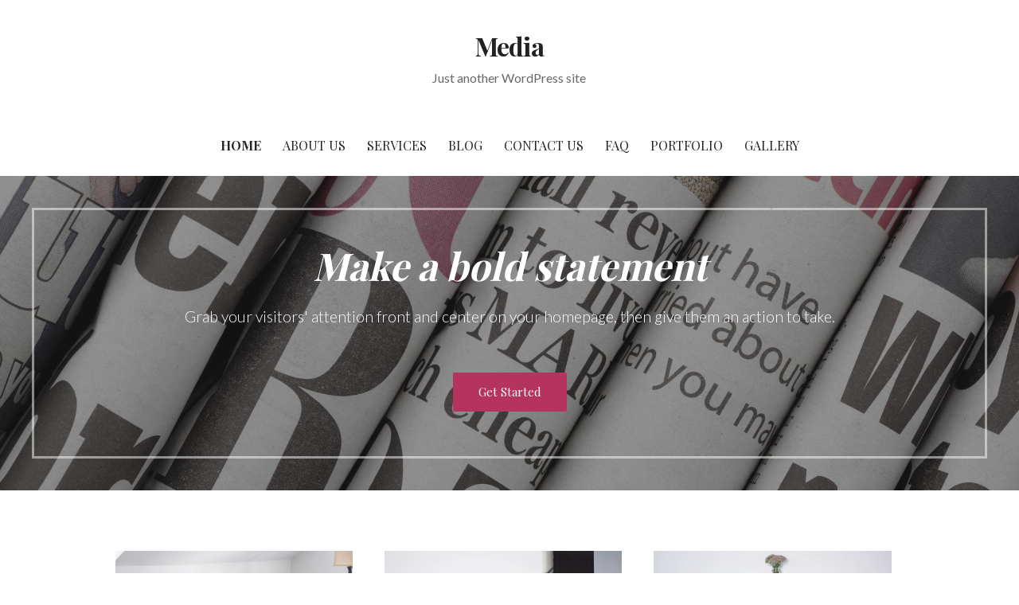

--- FILE ---
content_type: text/html; charset=UTF-8
request_url: http://mas-mediaagency.com/
body_size: 8492
content:
<!DOCTYPE html>

<html lang="en">

<head>

	<meta charset="UTF-8">

	<meta name="viewport" content="width=device-width, initial-scale=1">

	<link rel="profile" href="http://gmpg.org/xfn/11">

	<link rel="pingback" href="http://mas-mediaagency.com/xmlrpc.php">

	<title>Media &#8211; Just another WordPress site</title>
<meta name='robots' content='max-image-preview:large' />
<link rel='dns-prefetch' href='//fonts.googleapis.com' />
<link rel='dns-prefetch' href='//s.w.org' />
<link rel="alternate" type="application/rss+xml" title="Media &raquo; Feed" href="http://mas-mediaagency.com/feed/" />
<link rel="alternate" type="application/rss+xml" title="Media &raquo; Comments Feed" href="http://mas-mediaagency.com/comments/feed/" />
<script type="text/javascript">
window._wpemojiSettings = {"baseUrl":"https:\/\/s.w.org\/images\/core\/emoji\/13.1.0\/72x72\/","ext":".png","svgUrl":"https:\/\/s.w.org\/images\/core\/emoji\/13.1.0\/svg\/","svgExt":".svg","source":{"concatemoji":"http:\/\/mas-mediaagency.com\/wp-includes\/js\/wp-emoji-release.min.js?ver=5.9.12"}};
/*! This file is auto-generated */
!function(e,a,t){var n,r,o,i=a.createElement("canvas"),p=i.getContext&&i.getContext("2d");function s(e,t){var a=String.fromCharCode;p.clearRect(0,0,i.width,i.height),p.fillText(a.apply(this,e),0,0);e=i.toDataURL();return p.clearRect(0,0,i.width,i.height),p.fillText(a.apply(this,t),0,0),e===i.toDataURL()}function c(e){var t=a.createElement("script");t.src=e,t.defer=t.type="text/javascript",a.getElementsByTagName("head")[0].appendChild(t)}for(o=Array("flag","emoji"),t.supports={everything:!0,everythingExceptFlag:!0},r=0;r<o.length;r++)t.supports[o[r]]=function(e){if(!p||!p.fillText)return!1;switch(p.textBaseline="top",p.font="600 32px Arial",e){case"flag":return s([127987,65039,8205,9895,65039],[127987,65039,8203,9895,65039])?!1:!s([55356,56826,55356,56819],[55356,56826,8203,55356,56819])&&!s([55356,57332,56128,56423,56128,56418,56128,56421,56128,56430,56128,56423,56128,56447],[55356,57332,8203,56128,56423,8203,56128,56418,8203,56128,56421,8203,56128,56430,8203,56128,56423,8203,56128,56447]);case"emoji":return!s([10084,65039,8205,55357,56613],[10084,65039,8203,55357,56613])}return!1}(o[r]),t.supports.everything=t.supports.everything&&t.supports[o[r]],"flag"!==o[r]&&(t.supports.everythingExceptFlag=t.supports.everythingExceptFlag&&t.supports[o[r]]);t.supports.everythingExceptFlag=t.supports.everythingExceptFlag&&!t.supports.flag,t.DOMReady=!1,t.readyCallback=function(){t.DOMReady=!0},t.supports.everything||(n=function(){t.readyCallback()},a.addEventListener?(a.addEventListener("DOMContentLoaded",n,!1),e.addEventListener("load",n,!1)):(e.attachEvent("onload",n),a.attachEvent("onreadystatechange",function(){"complete"===a.readyState&&t.readyCallback()})),(n=t.source||{}).concatemoji?c(n.concatemoji):n.wpemoji&&n.twemoji&&(c(n.twemoji),c(n.wpemoji)))}(window,document,window._wpemojiSettings);
</script>
<style type="text/css">
img.wp-smiley,
img.emoji {
	display: inline !important;
	border: none !important;
	box-shadow: none !important;
	height: 1em !important;
	width: 1em !important;
	margin: 0 0.07em !important;
	vertical-align: -0.1em !important;
	background: none !important;
	padding: 0 !important;
}
</style>
	<link rel='stylesheet' id='wp-block-library-css'  href='http://mas-mediaagency.com/wp-includes/css/dist/block-library/style.min.css?ver=5.9.12' type='text/css' media='all' />
<style id='wp-block-library-theme-inline-css' type='text/css'>
.wp-block-audio figcaption{color:#555;font-size:13px;text-align:center}.is-dark-theme .wp-block-audio figcaption{color:hsla(0,0%,100%,.65)}.wp-block-code>code{font-family:Menlo,Consolas,monaco,monospace;color:#1e1e1e;padding:.8em 1em;border:1px solid #ddd;border-radius:4px}.wp-block-embed figcaption{color:#555;font-size:13px;text-align:center}.is-dark-theme .wp-block-embed figcaption{color:hsla(0,0%,100%,.65)}.blocks-gallery-caption{color:#555;font-size:13px;text-align:center}.is-dark-theme .blocks-gallery-caption{color:hsla(0,0%,100%,.65)}.wp-block-image figcaption{color:#555;font-size:13px;text-align:center}.is-dark-theme .wp-block-image figcaption{color:hsla(0,0%,100%,.65)}.wp-block-pullquote{border-top:4px solid;border-bottom:4px solid;margin-bottom:1.75em;color:currentColor}.wp-block-pullquote__citation,.wp-block-pullquote cite,.wp-block-pullquote footer{color:currentColor;text-transform:uppercase;font-size:.8125em;font-style:normal}.wp-block-quote{border-left:.25em solid;margin:0 0 1.75em;padding-left:1em}.wp-block-quote cite,.wp-block-quote footer{color:currentColor;font-size:.8125em;position:relative;font-style:normal}.wp-block-quote.has-text-align-right{border-left:none;border-right:.25em solid;padding-left:0;padding-right:1em}.wp-block-quote.has-text-align-center{border:none;padding-left:0}.wp-block-quote.is-large,.wp-block-quote.is-style-large,.wp-block-quote.is-style-plain{border:none}.wp-block-search .wp-block-search__label{font-weight:700}.wp-block-group:where(.has-background){padding:1.25em 2.375em}.wp-block-separator{border:none;border-bottom:2px solid;margin-left:auto;margin-right:auto;opacity:.4}.wp-block-separator:not(.is-style-wide):not(.is-style-dots){width:100px}.wp-block-separator.has-background:not(.is-style-dots){border-bottom:none;height:1px}.wp-block-separator.has-background:not(.is-style-wide):not(.is-style-dots){height:2px}.wp-block-table thead{border-bottom:3px solid}.wp-block-table tfoot{border-top:3px solid}.wp-block-table td,.wp-block-table th{padding:.5em;border:1px solid;word-break:normal}.wp-block-table figcaption{color:#555;font-size:13px;text-align:center}.is-dark-theme .wp-block-table figcaption{color:hsla(0,0%,100%,.65)}.wp-block-video figcaption{color:#555;font-size:13px;text-align:center}.is-dark-theme .wp-block-video figcaption{color:hsla(0,0%,100%,.65)}.wp-block-template-part.has-background{padding:1.25em 2.375em;margin-top:0;margin-bottom:0}
</style>
<link rel='stylesheet' id='font-awesome-css'  href='http://mas-mediaagency.com/wp-content/plugins/contact-widgets/assets/css/font-awesome.min.css?ver=4.7.0' type='text/css' media='all' />
<style id='global-styles-inline-css' type='text/css'>
body{--wp--preset--color--black: #000000;--wp--preset--color--cyan-bluish-gray: #abb8c3;--wp--preset--color--white: #ffffff;--wp--preset--color--pale-pink: #f78da7;--wp--preset--color--vivid-red: #cf2e2e;--wp--preset--color--luminous-vivid-orange: #ff6900;--wp--preset--color--luminous-vivid-amber: #fcb900;--wp--preset--color--light-green-cyan: #7bdcb5;--wp--preset--color--vivid-green-cyan: #00d084;--wp--preset--color--pale-cyan-blue: #8ed1fc;--wp--preset--color--vivid-cyan-blue: #0693e3;--wp--preset--color--vivid-purple: #9b51e0;--wp--preset--gradient--vivid-cyan-blue-to-vivid-purple: linear-gradient(135deg,rgba(6,147,227,1) 0%,rgb(155,81,224) 100%);--wp--preset--gradient--light-green-cyan-to-vivid-green-cyan: linear-gradient(135deg,rgb(122,220,180) 0%,rgb(0,208,130) 100%);--wp--preset--gradient--luminous-vivid-amber-to-luminous-vivid-orange: linear-gradient(135deg,rgba(252,185,0,1) 0%,rgba(255,105,0,1) 100%);--wp--preset--gradient--luminous-vivid-orange-to-vivid-red: linear-gradient(135deg,rgba(255,105,0,1) 0%,rgb(207,46,46) 100%);--wp--preset--gradient--very-light-gray-to-cyan-bluish-gray: linear-gradient(135deg,rgb(238,238,238) 0%,rgb(169,184,195) 100%);--wp--preset--gradient--cool-to-warm-spectrum: linear-gradient(135deg,rgb(74,234,220) 0%,rgb(151,120,209) 20%,rgb(207,42,186) 40%,rgb(238,44,130) 60%,rgb(251,105,98) 80%,rgb(254,248,76) 100%);--wp--preset--gradient--blush-light-purple: linear-gradient(135deg,rgb(255,206,236) 0%,rgb(152,150,240) 100%);--wp--preset--gradient--blush-bordeaux: linear-gradient(135deg,rgb(254,205,165) 0%,rgb(254,45,45) 50%,rgb(107,0,62) 100%);--wp--preset--gradient--luminous-dusk: linear-gradient(135deg,rgb(255,203,112) 0%,rgb(199,81,192) 50%,rgb(65,88,208) 100%);--wp--preset--gradient--pale-ocean: linear-gradient(135deg,rgb(255,245,203) 0%,rgb(182,227,212) 50%,rgb(51,167,181) 100%);--wp--preset--gradient--electric-grass: linear-gradient(135deg,rgb(202,248,128) 0%,rgb(113,206,126) 100%);--wp--preset--gradient--midnight: linear-gradient(135deg,rgb(2,3,129) 0%,rgb(40,116,252) 100%);--wp--preset--duotone--dark-grayscale: url('#wp-duotone-dark-grayscale');--wp--preset--duotone--grayscale: url('#wp-duotone-grayscale');--wp--preset--duotone--purple-yellow: url('#wp-duotone-purple-yellow');--wp--preset--duotone--blue-red: url('#wp-duotone-blue-red');--wp--preset--duotone--midnight: url('#wp-duotone-midnight');--wp--preset--duotone--magenta-yellow: url('#wp-duotone-magenta-yellow');--wp--preset--duotone--purple-green: url('#wp-duotone-purple-green');--wp--preset--duotone--blue-orange: url('#wp-duotone-blue-orange');--wp--preset--font-size--small: 13px;--wp--preset--font-size--medium: 20px;--wp--preset--font-size--large: 36px;--wp--preset--font-size--x-large: 42px;}.has-black-color{color: var(--wp--preset--color--black) !important;}.has-cyan-bluish-gray-color{color: var(--wp--preset--color--cyan-bluish-gray) !important;}.has-white-color{color: var(--wp--preset--color--white) !important;}.has-pale-pink-color{color: var(--wp--preset--color--pale-pink) !important;}.has-vivid-red-color{color: var(--wp--preset--color--vivid-red) !important;}.has-luminous-vivid-orange-color{color: var(--wp--preset--color--luminous-vivid-orange) !important;}.has-luminous-vivid-amber-color{color: var(--wp--preset--color--luminous-vivid-amber) !important;}.has-light-green-cyan-color{color: var(--wp--preset--color--light-green-cyan) !important;}.has-vivid-green-cyan-color{color: var(--wp--preset--color--vivid-green-cyan) !important;}.has-pale-cyan-blue-color{color: var(--wp--preset--color--pale-cyan-blue) !important;}.has-vivid-cyan-blue-color{color: var(--wp--preset--color--vivid-cyan-blue) !important;}.has-vivid-purple-color{color: var(--wp--preset--color--vivid-purple) !important;}.has-black-background-color{background-color: var(--wp--preset--color--black) !important;}.has-cyan-bluish-gray-background-color{background-color: var(--wp--preset--color--cyan-bluish-gray) !important;}.has-white-background-color{background-color: var(--wp--preset--color--white) !important;}.has-pale-pink-background-color{background-color: var(--wp--preset--color--pale-pink) !important;}.has-vivid-red-background-color{background-color: var(--wp--preset--color--vivid-red) !important;}.has-luminous-vivid-orange-background-color{background-color: var(--wp--preset--color--luminous-vivid-orange) !important;}.has-luminous-vivid-amber-background-color{background-color: var(--wp--preset--color--luminous-vivid-amber) !important;}.has-light-green-cyan-background-color{background-color: var(--wp--preset--color--light-green-cyan) !important;}.has-vivid-green-cyan-background-color{background-color: var(--wp--preset--color--vivid-green-cyan) !important;}.has-pale-cyan-blue-background-color{background-color: var(--wp--preset--color--pale-cyan-blue) !important;}.has-vivid-cyan-blue-background-color{background-color: var(--wp--preset--color--vivid-cyan-blue) !important;}.has-vivid-purple-background-color{background-color: var(--wp--preset--color--vivid-purple) !important;}.has-black-border-color{border-color: var(--wp--preset--color--black) !important;}.has-cyan-bluish-gray-border-color{border-color: var(--wp--preset--color--cyan-bluish-gray) !important;}.has-white-border-color{border-color: var(--wp--preset--color--white) !important;}.has-pale-pink-border-color{border-color: var(--wp--preset--color--pale-pink) !important;}.has-vivid-red-border-color{border-color: var(--wp--preset--color--vivid-red) !important;}.has-luminous-vivid-orange-border-color{border-color: var(--wp--preset--color--luminous-vivid-orange) !important;}.has-luminous-vivid-amber-border-color{border-color: var(--wp--preset--color--luminous-vivid-amber) !important;}.has-light-green-cyan-border-color{border-color: var(--wp--preset--color--light-green-cyan) !important;}.has-vivid-green-cyan-border-color{border-color: var(--wp--preset--color--vivid-green-cyan) !important;}.has-pale-cyan-blue-border-color{border-color: var(--wp--preset--color--pale-cyan-blue) !important;}.has-vivid-cyan-blue-border-color{border-color: var(--wp--preset--color--vivid-cyan-blue) !important;}.has-vivid-purple-border-color{border-color: var(--wp--preset--color--vivid-purple) !important;}.has-vivid-cyan-blue-to-vivid-purple-gradient-background{background: var(--wp--preset--gradient--vivid-cyan-blue-to-vivid-purple) !important;}.has-light-green-cyan-to-vivid-green-cyan-gradient-background{background: var(--wp--preset--gradient--light-green-cyan-to-vivid-green-cyan) !important;}.has-luminous-vivid-amber-to-luminous-vivid-orange-gradient-background{background: var(--wp--preset--gradient--luminous-vivid-amber-to-luminous-vivid-orange) !important;}.has-luminous-vivid-orange-to-vivid-red-gradient-background{background: var(--wp--preset--gradient--luminous-vivid-orange-to-vivid-red) !important;}.has-very-light-gray-to-cyan-bluish-gray-gradient-background{background: var(--wp--preset--gradient--very-light-gray-to-cyan-bluish-gray) !important;}.has-cool-to-warm-spectrum-gradient-background{background: var(--wp--preset--gradient--cool-to-warm-spectrum) !important;}.has-blush-light-purple-gradient-background{background: var(--wp--preset--gradient--blush-light-purple) !important;}.has-blush-bordeaux-gradient-background{background: var(--wp--preset--gradient--blush-bordeaux) !important;}.has-luminous-dusk-gradient-background{background: var(--wp--preset--gradient--luminous-dusk) !important;}.has-pale-ocean-gradient-background{background: var(--wp--preset--gradient--pale-ocean) !important;}.has-electric-grass-gradient-background{background: var(--wp--preset--gradient--electric-grass) !important;}.has-midnight-gradient-background{background: var(--wp--preset--gradient--midnight) !important;}.has-small-font-size{font-size: var(--wp--preset--font-size--small) !important;}.has-medium-font-size{font-size: var(--wp--preset--font-size--medium) !important;}.has-large-font-size{font-size: var(--wp--preset--font-size--large) !important;}.has-x-large-font-size{font-size: var(--wp--preset--font-size--x-large) !important;}
</style>
<link rel='stylesheet' id='fl-builder-layout-156-css'  href='http://mas-mediaagency.com/wp-content/uploads/bb-plugin/cache/156-layout.css?ver=4dec7a38f9e035416ef4f2a438abe387' type='text/css' media='all' />
<link rel='stylesheet' id='uptown-style-css'  href='http://mas-mediaagency.com/wp-content/themes/uptown-style/style.css?ver=1.1.2' type='text/css' media='all' />
<style id='uptown-style-inline-css' type='text/css'>
.hero{background-image:url(http://mas-mediaagency.com/wp-content/uploads/2019/03/qtq50-YfirmM.jpeg);}
.site-title a,.site-title a:visited{color:#353535;}.site-title a:hover,.site-title a:visited:hover{color:rgba(53, 53, 53, 0.8);}
.site-description{color:#686868;}
.hero,.hero .widget h1,.hero .widget h2,.hero .widget h3,.hero .widget h4,.hero .widget h5,.hero .widget h6,.hero .widget p,.hero .widget blockquote,.hero .widget cite,.hero .widget table,.hero .widget ul,.hero .widget ol,.hero .widget li,.hero .widget dd,.hero .widget dt,.hero .widget address,.hero .widget code,.hero .widget pre,.hero .widget .widget-title,.hero .page-header h1{color:#ffffff;}.hero .hero-inner{border-color:rgba(255, 255, 255, 0.5);}
.main-navigation ul li a,.main-navigation ul li a:visited,.main-navigation ul li a:hover,.main-navigation ul li a:focus,.main-navigation ul li a:visited:hover{color:#252525;}.main-navigation .sub-menu .menu-item-has-children > a::after{border-right-color:#252525;border-left-color:#252525;}.menu-toggle div{background-color:#252525;}.main-navigation ul li a:hover,.main-navigation ul li a:focus{color:rgba(37, 37, 37, 0.8);}
h1,h2,h3,h4,h5,h6,label,legend,table th,dl dt,.entry-title,.entry-title a,.entry-title a:visited,.widget-title{color:#353535;}.entry-title a:hover,.entry-title a:visited:hover,.entry-title a:focus,.entry-title a:visited:focus,.entry-title a:active,.entry-title a:visited:active{color:rgba(53, 53, 53, 0.8);}
body,input,select,textarea,input[type="text"]:focus,input[type="email"]:focus,input[type="url"]:focus,input[type="password"]:focus,input[type="search"]:focus,input[type="number"]:focus,input[type="tel"]:focus,input[type="range"]:focus,input[type="date"]:focus,input[type="month"]:focus,input[type="week"]:focus,input[type="time"]:focus,input[type="datetime"]:focus,input[type="datetime-local"]:focus,input[type="color"]:focus,textarea:focus,.navigation.pagination .paging-nav-text{color:#252525;}.fl-callout-text,.fl-rich-text{color:#252525;}hr{background-color:rgba(37, 37, 37, 0.1);border-color:rgba(37, 37, 37, 0.1);}input[type="text"],input[type="email"],input[type="url"],input[type="password"],input[type="search"],input[type="number"],input[type="tel"],input[type="range"],input[type="date"],input[type="month"],input[type="week"],input[type="time"],input[type="datetime"],input[type="datetime-local"],input[type="color"],textarea,.select2-container .select2-choice{color:rgba(37, 37, 37, 0.5);border-color:rgba(37, 37, 37, 0.1);}select,fieldset,blockquote,pre,code,abbr,acronym,.hentry table th,.hentry table td{border-color:rgba(37, 37, 37, 0.1);}.hentry table tr:hover td{background-color:rgba(37, 37, 37, 0.05);}
blockquote,.entry-meta,.entry-footer,.comment-meta .says,.logged-in-as{color:#686868;}
.site-footer .widget-title,.site-footer h1,.site-footer h2,.site-footer h3,.site-footer h4,.site-footer h5,.site-footer h6{color:#ffffff;}
.site-footer .widget,.site-footer .widget form label{color:#ffffff;}
.footer-menu ul li a,.footer-menu ul li a:visited{color:#252525;}.site-info-wrapper .social-menu a{background-color:#252525;}.footer-menu ul li a:hover{border-color:#252525;}.footer-menu ul li a:hover,.footer-menu ul li a:visited:hover{color:rgba(37, 37, 37, 0.8);}
.site-info-wrapper .site-info-text{color:#252525;}
a,a:visited,.entry-title a:hover,.entry-title a:visited:hover{color:#54ccbe;}.navigation.pagination .nav-links .page-numbers.current,.social-menu a:hover{background-color:#54ccbe;}a:hover,a:visited:hover,a:focus,a:visited:focus,a:active,a:visited:active{color:rgba(84, 204, 190, 0.8);}.comment-list li.bypostauthor{border-color:rgba(84, 204, 190, 0.2);}
button,a.button,a.button:visited,input[type="button"],input[type="reset"],input[type="submit"],.site-info-wrapper .social-menu a:hover{background-color:#b5345f;border-color:#b5345f;}a.fl-button,a.fl-button:visited,.content-area .fl-builder-content a.fl-button,.content-area .fl-builder-content a.fl-button:visited{background-color:#b5345f;border-color:#b5345f;}button:hover,button:active,button:focus,a.button:hover,a.button:active,a.button:focus,a.button:visited:hover,a.button:visited:active,a.button:visited:focus,input[type="button"]:hover,input[type="button"]:active,input[type="button"]:focus,input[type="reset"]:hover,input[type="reset"]:active,input[type="reset"]:focus,input[type="submit"]:hover,input[type="submit"]:active,input[type="submit"]:focus{background-color:rgba(181, 52, 95, 0.8);border-color:rgba(181, 52, 95, 0.8);}a.fl-button:hover,a.fl-button:active,a.fl-button:focus,a.fl-button:visited:hover,a.fl-button:visited:active,a.fl-button:visited:focus,.content-area .fl-builder-content a.fl-button:hover,.content-area .fl-builder-content a.fl-button:active,.content-area .fl-builder-content a.fl-button:focus,.content-area .fl-builder-content a.fl-button:visited:hover,.content-area .fl-builder-content a.fl-button:visited:active,.content-area .fl-builder-content a.fl-button:visited:focus{background-color:rgba(181, 52, 95, 0.8);border-color:rgba(181, 52, 95, 0.8);}
button,button:hover,button:active,button:focus,a.button,a.button:hover,a.button:active,a.button:focus,a.button:visited,a.button:visited:hover,a.button:visited:active,a.button:visited:focus,input[type="button"],input[type="button"]:hover,input[type="button"]:active,input[type="button"]:focus,input[type="reset"],input[type="reset"]:hover,input[type="reset"]:active,input[type="reset"]:focus,input[type="submit"],input[type="submit"]:hover,input[type="submit"]:active,input[type="submit"]:focus{color:#ffffff;}a.fl-button
				a.fl-button:hover,a.fl-button:active,a.fl-button:focus,a.fl-button:visited,a.fl-button:visited:hover,a.fl-button:visited:active,a.fl-button:visited:focus,.content-area .fl-builder-content a.fl-button,.content-area .fl-builder-content a.fl-button *,.content-area .fl-builder-content a.fl-button:visited,.content-area .fl-builder-content a.fl-button:visited *{color:#ffffff;}
body{background-color:#ffffff;}.navigation.pagination .nav-links .page-numbers.current{color:#ffffff;}
.hero{background-color:#252525;}.hero{-webkit-box-shadow:inset 0 0 0 9999em;-moz-box-shadow:inset 0 0 0 9999em;box-shadow:inset 0 0 0 9999em;color:rgba(37, 37, 37, 0.50);}
.main-navigation-container,.main-navigation.open,.main-navigation ul ul,.main-navigation .sub-menu{background-color:#ffffff;}.site-header{background-color:#ffffff;}
.site-footer{background-color:#3f3244;}
.site-info-wrapper{background-color:#ffffff;}.site-info-wrapper .social-menu a,.site-info-wrapper .social-menu a:visited,.site-info-wrapper .social-menu a:hover,.site-info-wrapper .social-menu a:visited:hover{color:#ffffff;}
</style>
<link rel='stylesheet' id='wpcw-css'  href='http://mas-mediaagency.com/wp-content/plugins/contact-widgets/assets/css/style.min.css?ver=1.0.1' type='text/css' media='all' />
<link rel='stylesheet' id='uptown-style-fonts-css'  href='//fonts.googleapis.com/css?family=Playfair+Display%3A300%2C400%2C700%7CLato%3A300%2C400%2C700&#038;subset=latin&#038;ver=5.9.12' type='text/css' media='all' />
<style id='uptown-style-fonts-inline-css' type='text/css'>
.site-title{font-family:"Playfair Display", sans-serif;}
.main-navigation ul li a,.main-navigation ul li a:visited,button,a.button,a.fl-button,input[type="button"],input[type="reset"],input[type="submit"]{font-family:"Playfair Display", sans-serif;}
h1,h2,h3,h4,h5,h6,label,legend,table th,dl dt,.entry-title,.widget-title{font-family:"Playfair Display", sans-serif;}
body,p,ol li,ul li,dl dd,.fl-callout-text{font-family:"Lato", sans-serif;}
blockquote,.entry-meta,.entry-footer,.comment-list li .comment-meta .says,.comment-list li .comment-metadata,.comment-reply-link,#respond .logged-in-as{font-family:"Lato", sans-serif;}
</style>
<script type='text/javascript' src='http://mas-mediaagency.com/wp-includes/js/jquery/jquery.min.js?ver=3.6.0' id='jquery-core-js'></script>
<script type='text/javascript' src='http://mas-mediaagency.com/wp-includes/js/jquery/jquery-migrate.min.js?ver=3.3.2' id='jquery-migrate-js'></script>
<link rel="https://api.w.org/" href="http://mas-mediaagency.com/wp-json/" /><link rel="alternate" type="application/json" href="http://mas-mediaagency.com/wp-json/wp/v2/pages/156" /><link rel="EditURI" type="application/rsd+xml" title="RSD" href="http://mas-mediaagency.com/xmlrpc.php?rsd" />
<link rel="wlwmanifest" type="application/wlwmanifest+xml" href="http://mas-mediaagency.com/wp-includes/wlwmanifest.xml" /> 
<meta name="generator" content="WordPress 5.9.12" />
<link rel="canonical" href="http://mas-mediaagency.com/" />
<link rel='shortlink' href='http://mas-mediaagency.com/' />
<link rel="alternate" type="application/json+oembed" href="http://mas-mediaagency.com/wp-json/oembed/1.0/embed?url=http%3A%2F%2Fmas-mediaagency.com%2F" />
<link rel="alternate" type="text/xml+oembed" href="http://mas-mediaagency.com/wp-json/oembed/1.0/embed?url=http%3A%2F%2Fmas-mediaagency.com%2F&#038;format=xml" />
<style type="text/css">.recentcomments a{display:inline !important;padding:0 !important;margin:0 !important;}</style><style type='text/css'>
.site-title a,.site-title a:visited{color:353535;}
</style>
</head>

<body class="home page-template-default page page-id-156 fl-builder custom-header-image layout-one-column-wide">

	
	<div id="page" class="hfeed site">

		<a class="skip-link screen-reader-text" href="#content">Skip to content</a>

		
		<header id="masthead" class="site-header" role="banner">

			
			<div class="site-header-wrapper">

				
<div class="site-title-wrapper">

	
	<h1 class="site-title"><a href="http://mas-mediaagency.com/" rel="home">Media</a></h1>
	<div class="site-description">Just another WordPress site</div>
</div><!-- .site-title-wrapper -->

<div class="main-navigation-container">

	
<div class="menu-toggle" id="menu-toggle">
	<div></div>
	<div></div>
	<div></div>
</div><!-- #menu-toggle -->

	<nav id="site-navigation" class="main-navigation">

		<div class="menu-primary-menu-container"><ul id="menu-primary-menu" class="menu"><li id="menu-item-170" class="menu-item menu-item-type-post_type menu-item-object-page menu-item-home current-menu-item page_item page-item-156 current_page_item menu-item-170"><a href="http://mas-mediaagency.com/" aria-current="page">Home</a></li>
<li id="menu-item-172" class="menu-item menu-item-type-post_type menu-item-object-page menu-item-172"><a href="http://mas-mediaagency.com/about/">About Us</a></li>
<li id="menu-item-169" class="menu-item menu-item-type-post_type menu-item-object-page menu-item-169"><a href="http://mas-mediaagency.com/services/">Services</a></li>
<li id="menu-item-166" class="menu-item menu-item-type-post_type menu-item-object-page menu-item-166"><a href="http://mas-mediaagency.com/blog/">Blog</a></li>
<li id="menu-item-171" class="menu-item menu-item-type-post_type menu-item-object-page menu-item-171"><a href="http://mas-mediaagency.com/contact/">Contact Us</a></li>
<li id="menu-item-237" class="menu-item menu-item-type-post_type menu-item-object-page menu-item-237"><a href="http://mas-mediaagency.com/faq/">FAQ</a></li>
<li id="menu-item-168" class="menu-item menu-item-type-post_type menu-item-object-page menu-item-168"><a href="http://mas-mediaagency.com/portfolio/">Portfolio</a></li>
<li id="menu-item-167" class="menu-item menu-item-type-post_type menu-item-object-page menu-item-167"><a href="http://mas-mediaagency.com/gallery/">Gallery</a></li>
</ul></div>
	</nav><!-- #site-navigation -->

	
</div>

			</div><!-- .site-header-wrapper -->

			
		</header><!-- #masthead -->

		
<div class="hero">

	
	<div class="hero-inner">

		<aside id="primer-hero-text-2" class="widget widget_text primer-widgets primer-hero-text-widget">		<div class="textwidget primer-widgets primer-hero-text-widget">

			
				<h2 class="widget-title">Make a bold statement</h2>
			
			
				<p>Grab your visitors' attention front and center on your homepage, then give them an action to take.</p>

			
			
				<p><a href="/contact/" class="button">Get Started</a></p>

			
		</div>
		</aside>
	</div>

</div>

		<div id="content" class="site-content">

<div id="primary" class="content-area">

	<main id="main" class="site-main" role="main">

		
			
<article id="post-156" class="post-156 page type-page status-publish hentry">

	
	
<div class="page-content">

	<div class="fl-builder-content fl-builder-content-156 fl-builder-content-primary" data-post-id="156"><div id="expect" class="fl-row fl-row-full-width fl-row-bg-none fl-node-57571353380c6" data-node="57571353380c6">
	<div class="fl-row-content-wrap">
						<div class="fl-row-content fl-row-fixed-width fl-node-content">
		
<div class="fl-col-group fl-node-5757135338174" data-node="5757135338174">
			<div class="fl-col fl-node-57571353382cf fl-col-small" data-node="57571353382cf">
	<div class="fl-col-content fl-node-content">
	<div class="fl-module fl-module-callout fl-node-5758c173f3e5a" data-node="5758c173f3e5a">
	<div class="fl-module-content fl-node-content">
		<div class="fl-callout fl-callout-left fl-callout-has-photo fl-callout-photo-above-title">
		<div class="fl-callout-content">
		<div class="fl-callout-photo"><div class="fl-photo fl-photo-align-" itemscope itemtype="https://schema.org/ImageObject">
	<div class="fl-photo-content fl-photo-img-jpg">
				<a href="#" target="_self" itemprop="url">
				<img loading="lazy" class="fl-photo-img wp-image-189 size-full" src="http://mas-mediaagency.com/wp-content/uploads/2019/02/home-1.jpg" alt="home-1" itemprop="image" height="1277" width="1920" title="home-1" srcset="http://mas-mediaagency.com/wp-content/uploads/2019/02/home-1.jpg 1920w, http://mas-mediaagency.com/wp-content/uploads/2019/02/home-1-300x200.jpg 300w, http://mas-mediaagency.com/wp-content/uploads/2019/02/home-1-768x511.jpg 768w, http://mas-mediaagency.com/wp-content/uploads/2019/02/home-1-1024x681.jpg 1024w, http://mas-mediaagency.com/wp-content/uploads/2019/02/home-1-1600x1064.jpg 1600w" sizes="(max-width: 1920px) 100vw, 1920px" />
				</a>
					</div>
	</div>
</div><h3 class="fl-callout-title"><a href="#" target="_self"  class="fl-callout-title-link fl-callout-title-text"><span>Product / Service #1</span></a></h3>		<div class="fl-callout-text-wrap">
			<div class="fl-callout-text"><p>Whatever your company is most known for should go right here, whether that's bratwurst or baseball caps or vampire bat removal.</p>
</div><a href="#"  target="_self" class="fl-callout-cta-link">Learn More</a>		</div>
	</div>
	</div>
	</div>
</div>
	</div>
</div>
			<div class="fl-col fl-node-5757135338222 fl-col-small" data-node="5757135338222">
	<div class="fl-col-content fl-node-content">
	<div class="fl-module fl-module-callout fl-node-5758c0ed91818" data-node="5758c0ed91818">
	<div class="fl-module-content fl-node-content">
		<div class="fl-callout fl-callout-left fl-callout-has-photo fl-callout-photo-above-title">
		<div class="fl-callout-content">
		<div class="fl-callout-photo"><div class="fl-photo fl-photo-align-" itemscope itemtype="https://schema.org/ImageObject">
	<div class="fl-photo-content fl-photo-img-jpg">
				<a href="#" target="_self" itemprop="url">
				<img loading="lazy" class="fl-photo-img wp-image-192 size-full" src="http://mas-mediaagency.com/wp-content/uploads/2019/02/home-2.jpg" alt="home-2" itemprop="image" height="1248" width="1920" title="home-2" srcset="http://mas-mediaagency.com/wp-content/uploads/2019/02/home-2.jpg 1920w, http://mas-mediaagency.com/wp-content/uploads/2019/02/home-2-300x195.jpg 300w, http://mas-mediaagency.com/wp-content/uploads/2019/02/home-2-768x499.jpg 768w, http://mas-mediaagency.com/wp-content/uploads/2019/02/home-2-1024x666.jpg 1024w, http://mas-mediaagency.com/wp-content/uploads/2019/02/home-2-1600x1040.jpg 1600w" sizes="(max-width: 1920px) 100vw, 1920px" />
				</a>
					</div>
	</div>
</div><h3 class="fl-callout-title"><a href="#" target="_self"  class="fl-callout-title-link fl-callout-title-text"><span>Product / Service #2</span></a></h3>		<div class="fl-callout-text-wrap">
			<div class="fl-callout-text"><p>What's another popular item you have for sale or trade? Talk about it here in glowing, memorable terms so site visitors have to have it.</p>
</div><a href="#"  target="_self" class="fl-callout-cta-link">Learn More</a>		</div>
	</div>
	</div>
	</div>
</div>
	</div>
</div>
			<div class="fl-col fl-node-575713533837c fl-col-small" data-node="575713533837c">
	<div class="fl-col-content fl-node-content">
	<div class="fl-module fl-module-callout fl-node-5758c16fcc295" data-node="5758c16fcc295">
	<div class="fl-module-content fl-node-content">
		<div class="fl-callout fl-callout-left fl-callout-has-photo fl-callout-photo-above-title">
		<div class="fl-callout-content">
		<div class="fl-callout-photo"><div class="fl-photo fl-photo-align-" itemscope itemtype="https://schema.org/ImageObject">
	<div class="fl-photo-content fl-photo-img-jpg">
				<a href="#" target="_self" itemprop="url">
				<img loading="lazy" class="fl-photo-img wp-image-191 size-full" src="http://mas-mediaagency.com/wp-content/uploads/2019/02/home-3.jpg" alt="home-3" itemprop="image" height="1277" width="1920" title="home-3" srcset="http://mas-mediaagency.com/wp-content/uploads/2019/02/home-3.jpg 1920w, http://mas-mediaagency.com/wp-content/uploads/2019/02/home-3-300x200.jpg 300w, http://mas-mediaagency.com/wp-content/uploads/2019/02/home-3-768x511.jpg 768w, http://mas-mediaagency.com/wp-content/uploads/2019/02/home-3-1024x681.jpg 1024w, http://mas-mediaagency.com/wp-content/uploads/2019/02/home-3-1600x1064.jpg 1600w" sizes="(max-width: 1920px) 100vw, 1920px" />
				</a>
					</div>
	</div>
</div><h3 class="fl-callout-title"><a href="#" target="_self"  class="fl-callout-title-link fl-callout-title-text"><span>Product / Service #3</span></a></h3>		<div class="fl-callout-text-wrap">
			<div class="fl-callout-text"><p>Don't think of this product or service as your third favorite, think of it as the bronze medalist in an Olympic medals sweep of great products/services.</p>
</div><a href="#"  target="_self" class="fl-callout-cta-link">Learn More</a>		</div>
	</div>
	</div>
	</div>
</div>
	</div>
</div>
	</div>
		</div>
	</div>
</div>
<div class="fl-row fl-row-full-width fl-row-bg-none fl-node-5758c7ef9b62c" data-node="5758c7ef9b62c">
	<div class="fl-row-content-wrap">
						<div class="fl-row-content fl-row-fixed-width fl-node-content">
		
<div class="fl-col-group fl-node-5758c7efa6174" data-node="5758c7efa6174">
			<div class="fl-col fl-node-5758c7efa634d fl-col-small" data-node="5758c7efa634d">
	<div class="fl-col-content fl-node-content">
	<div class="fl-module fl-module-heading fl-node-5758c9b1732c7" data-node="5758c9b1732c7">
	<div class="fl-module-content fl-node-content">
		<h3 class="fl-heading">
		<span class="fl-heading-text">Since 1993</span>
	</h3>
	</div>
</div>
<div class="fl-module fl-module-rich-text fl-node-5758c7f897c9c" data-node="5758c7f897c9c">
	<div class="fl-module-content fl-node-content">
		<div class="fl-rich-text">
	<h3>Your Main Message</h3>
<p>Use this space to tell people what your company does and why and how it does it. What're you known for? Who likes you? What's your number one competitive advantage?</p>
<p>Include all the things that make your business unique and better than the competition. Do you have a patented 13-step process for taxidermy that results in the most lifelike stuffed owls? You gotta mention that.</p>
<p>Other good things to weave into this copy include: awards won, distinctions given, number of products sold, company philosophy (just keep it short), interesting company history bits, and anything that makes a reader think you'd be awesome to do business with.</p>
</div>
	</div>
</div>
	</div>
</div>
			<div class="fl-col fl-node-5758c7efa63fa fl-col-small" data-node="5758c7efa63fa">
	<div class="fl-col-content fl-node-content">
	<div class="fl-module fl-module-photo fl-node-5758c868f0fae" data-node="5758c868f0fae">
	<div class="fl-module-content fl-node-content">
		<div class="fl-photo fl-photo-align-center" itemscope itemtype="https://schema.org/ImageObject">
	<div class="fl-photo-content fl-photo-img-jpg">
				<img loading="lazy" class="fl-photo-img wp-image-188 size-full" src="http://mas-mediaagency.com/wp-content/uploads/2019/02/home-4.jpg" alt="home-4" itemprop="image" height="1920" width="1440" title="home-4" srcset="http://mas-mediaagency.com/wp-content/uploads/2019/02/home-4.jpg 1440w, http://mas-mediaagency.com/wp-content/uploads/2019/02/home-4-225x300.jpg 225w, http://mas-mediaagency.com/wp-content/uploads/2019/02/home-4-768x1024.jpg 768w" sizes="(max-width: 1440px) 100vw, 1440px" />
					</div>
	</div>
	</div>
</div>
	</div>
</div>
	</div>
		</div>
	</div>
</div>
<div class="fl-row fl-row-full-width fl-row-bg-none fl-node-579bd8f21fd8f" data-node="579bd8f21fd8f">
	<div class="fl-row-content-wrap">
						<div class="fl-row-content fl-row-fixed-width fl-node-content">
		
<div class="fl-col-group fl-node-579bd8f221fda" data-node="579bd8f221fda">
			<div class="fl-col fl-node-579bd8f2220c6" data-node="579bd8f2220c6">
	<div class="fl-col-content fl-node-content">
	<div class="fl-module fl-module-cta fl-node-579bd837eda32" data-node="579bd837eda32">
	<div class="fl-module-content fl-node-content">
		<div class="fl-cta-wrap fl-cta-inline">
	<div class="fl-cta-text">
		<h3 class="fl-cta-title">Next Steps...</h3>
		<div class="fl-cta-text-content"><p>This is should be a prospective customer's number one call to action, e.g., requesting a quote or perusing your product catalog.</p>
</div>
	</div>
	<div class="fl-cta-button">
		<div class="fl-button-wrap fl-button-width-full">
			<a href="" target="_self" class="fl-button" role="button">
							<span class="fl-button-text">Call to Action</span>
					</a>
</div>
	</div>
</div>
	</div>
</div>
	</div>
</div>
	</div>
		</div>
	</div>
</div>
</div>
</div><!-- .page-content -->

	
</article><!-- #post-## -->

			
		
	</main><!-- #main -->

</div><!-- #primary -->




		</div><!-- #content -->

		
		<footer id="colophon" class="site-footer">

			<div class="site-footer-inner">

					<div class="footer-widget-area columns-2">

	
		<div class="footer-widget">

			
		</div>

	
		<div class="footer-widget">

			
		</div>

	
	</div>
	
			</div><!-- .site-footer-inner -->

		</footer><!-- #colophon -->

		
<div class="site-info-wrapper">

	<div class="site-info">

		<div class="site-info-inner">

			
<div class="site-info-text">

	Copyright &copy; 2025 Media &mdash; Uptown Style WordPress theme by <a href="https://www.godaddy.com/" rel="author nofollow">GoDaddy</a>
</div>

		</div><!-- .site-info-inner -->

	</div><!-- .site-info -->

</div><!-- .site-info-wrapper -->

	</div><!-- #page -->

	<script type='text/javascript' src='http://mas-mediaagency.com/wp-content/uploads/bb-plugin/cache/156-layout.js?ver=b4f73631cab08fb78a877f6b9fac42fc' id='fl-builder-layout-156-js'></script>
<script type='text/javascript' src='http://mas-mediaagency.com/wp-content/themes/primer/assets/js/navigation.min.js?ver=1.8.6' id='primer-navigation-js'></script>
<script type='text/javascript' src='http://mas-mediaagency.com/wp-content/themes/primer/assets/js/skip-link-focus-fix.min.js?ver=1.8.6' id='primer-skip-link-focus-fix-js'></script>

</body>

<script>'undefined'=== typeof _trfq || (window._trfq = []);'undefined'=== typeof _trfd && (window._trfd=[]),_trfd.push({'tccl.baseHost':'secureserver.net'},{'ap':'cpsh-oh'},{'server':'sxb1plzcpnl507467'},{'dcenter':'sxb1'},{'cp_id':'3176735'},{'cp_cl':'8'}) // Monitoring performance to make your website faster. If you want to opt-out, please contact web hosting support.</script><script src='https://img1.wsimg.com/traffic-assets/js/tccl.min.js'></script></html>
